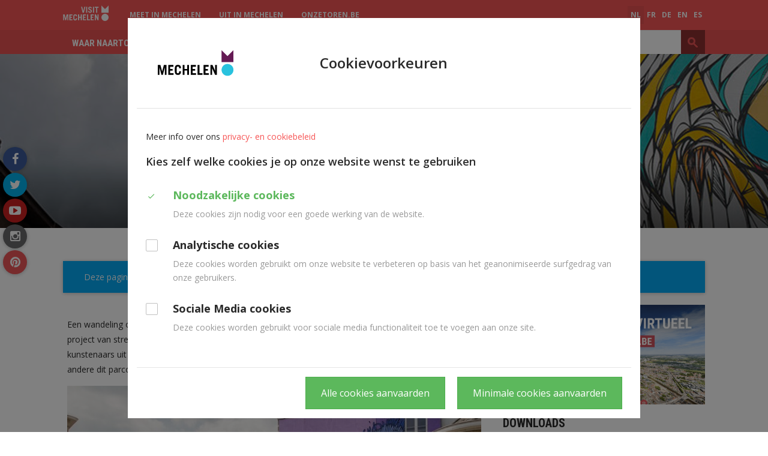

--- FILE ---
content_type: text/html; charset=utf-8
request_url: https://visit.mechelen.be/mechelen-muurt-2?_translate=es
body_size: 46498
content:
<!DOCTYPE html>
<!--[if lt IE 7]>      <html class="no-js lt-ie9 lt-ie8 lt-ie7" lang="nl" itemscope itemtype="http://schema.org/Article"> <![endif]-->
<!--[if IE 7]>         <html class="no-js lt-ie9 lt-ie8" lang="nl" itemscope itemtype="http://schema.org/Article"> <![endif]-->
<!--[if IE 8]>         <html class="no-js lt-ie9" lang="nl" itemscope itemtype="http://schema.org/Article"> <![endif]-->
<!--[if gt IE 8]><!--> <html class="no-js" lang="nl" itemscope itemtype="http://schema.org/Article"> <!--<![endif]-->
<head>
	<meta http-equiv="Content-Type" content="text/html;charset=UTF-8"/>
    <meta http-equiv="X-UA-Compatible" content="IE=edge">
    <meta name="viewport" content="width=device-width, initial-scale=1.0">
	<title>Mechelen Muurt - Visit Mechelen</title>
    <link rel="shortcut icon" type="image/x-icon" href="/files/uploads/site/favicon_11118.ico">
    <link rel="preconnect" href="https://fonts.gstatic.com">
    <link href="https://fonts.googleapis.com/css2?family=Roboto+Condensed:wght@700&display=swap&family=Open+Sans:wght@400;600;700&display=swap" rel="stylesheet">

    <link href="https://maxcdn.bootstrapcdn.com/font-awesome/4.6.3/css/font-awesome.min.css" rel="stylesheet">
    <link href="https://fonts.googleapis.com/icon?family=Material+Icons" rel="stylesheet">
    <link href="/assets/Themes/Toerisme/styles/style-toerisme.css?build=" rel='stylesheet' type='text/css' media="all"/>
    <link href="/assets/Themes/Toerisme/styles/print-toerisme.css?build=" rel='stylesheet' type='text/css' media="print"/>
    <!--[if lt IE 9]>
    <script type="text/javascript" src="https://cdnjs.cloudflare.com/ajax/libs/html5shiv/3.7/html5shiv.min.js"></script>
    <script type="text/javascript" src="https://cdnjs.cloudflare.com/ajax/libs/respond.js/1.4.2/respond.js"></script>
    <![endif]-->
	<meta name="description" content="Malinas está situada en pleno corazón de Flandes, a medio camino entre Bruselas y Amberes. Es una gran ciudad, pero en tamaño de bolsillo. Se puede ir andando a todas partes: Todos los lugares de interés están muy cerca unos de otros." />
<meta name="google-site-verification" content="AGB5R9AYAKPl74uJfFpw29Zoo8EB-5HIYoXTqLA7vKM" />
<meta name="keywords" content="Sint-Romboutstoren" />
<meta property="og:site_name" content="Visit Mechelen" />
<meta property="og:title" content="Mechelen Muurt" />
<meta property="og:type" content="article" />
<meta property="og:url" content="https://visit.mechelen.be/mechelen-muurt-2" />
<meta name="twitter:card" content="summary" />
<meta name="twitter:url" content="https://visit.mechelen.be/mechelen-muurt-2" />
<meta name="twitter:title" content="Mechelen Muurt" />
<meta itemprop="name" content="Mechelen Muurt" />
<meta name="pageID" content="168892">
	<script type="text/javascript">
var egoSite = {"name":"toerisme","language":"nl","languageId":1,"siteId":"3","sitePath":null,"siteType":"nex","baseUrl":"http:\/\/www.visitmechelen.be","themeName":"Toerisme"};
var loadedScripts = ["f98d064075942670565ae3621ead5edf","318b25610021c8342161c644b38faac9","49a9fa6d1824a29fd7f4d984110d51e7","36a0563d38024676274e1a759f3499f2","17c20bd290006792f3fef4f2db66fac2","5cf2805ec32409e4d86eca85192af81d"];
</script><script type="text/javascript" referrerpolicy="origin" src="https://cdn.tiny.cloud/1/uare00d4uhyyfqyl095z2biveevwyzgit2b7jwzz6mxbaq4x/tinymce/5/tinymce.min.js?build=1766489289"></script>
<script type="text/javascript" src="/assets/Themes/Toerisme/scripts/jquery-1.11.1.min.js?build=1766489289"></script>
<script type="text/javascript" src="/assets/Modules/Crab/Adm/scripts/Builder/crabExtension.js?build=1766489289"></script>

    
            <!-- Matomo -->
<script>
function hasSiteCookie(cookie) {
    var cookieArr = document.cookie.split(";");
    for(var i = 0; i < cookieArr.length; i++) {
        var cookiePair = cookieArr[i].split("=");
        if(cookie == cookiePair[0].trim()) {
            return true;
        }
    }
    return false;
}

  var siteCookieConsent = hasSiteCookie("__cookie_preferences");

  var _paq = window._paq = window._paq || [];
  var _mtm = window._mtm = window._mtm || [];

if (siteCookieConsent) {

  /* tracker methods like "setCustomDimension" should be called before "trackPageView" */
  _paq.push(["disableCookies"]);
  _paq.push(['trackPageView']);
  _paq.push(['enableLinkTracking']);

  (function() {
    var u="https://mechelen.matomo.cloud/";
    _paq.push(['setTrackerUrl', u+'matomo.php']);
    _paq.push(['setSiteId', '17']);
    var d=document, g=d.createElement('script'), s=d.getElementsByTagName('script')[0];
    g.async=true; g.src='//cdn.matomo.cloud/mechelen.matomo.cloud/matomo.js'; s.parentNode.insertBefore(g,s);
  })();

<!-- Matomo Tag Manager: Alleen inladen als de cookieconsent geaccepteerd is om een dubbele actie te voorkomen. -->
  _mtm.push({'mtm.startTime': (new Date().getTime()), 'event': 'mtm.Start'});
  (function() {
    var d=document, g=d.createElement('script'), s=d.getElementsByTagName('script')[0];
    g.async=true; g.src='https://cdn.matomo.cloud/mechelen.matomo.cloud/container_COimtnk4.js'; s.parentNode.insertBefore(g,s);
  })();
<!-- End Matomo Tag Manager -->

}

</script>
<!-- End Matomo Code -->
<style>
.virtual-tour {
margin: 40px 0;
}
.virtual-tour:last-child, .virtual-tour:only-child {
margin-bottom: 0;
}
.virtual-tour:first-child, .virtual-tour:only-child {
margin-top: 0;
}
.virtual-tour iframe {
aspect-ratio: 16 / 9;
border: none;
}
@media (max-width: 725px) {
.virtual-tour iframe { 
aspect-ratio: 1 / 1.3; 
border: none;
}
}
.content-last.col-md-4 .advalvas-col {
    padding-left: 0;
    padding-right: 0;
}
@media screen and (max-width: 767px) {
.block-social-btns {
display: none;
}
.content-header-region {
margin-bottom: 20px;
}
}
</style>
<meta property="og:image" content=”https://ego.mechelen.be/files/uploads/images/Deelsites/Toerisme/Zomer/mechelengrotemarkt.jpg” />
    </head>
<body class="not-front not-loggedin module-text module-text-detail gdpr-cookie-enabled default-overlay ">

  
  <div class="sticky-wrapper row-offcanvas row-offcanvas-left">
    <div class="wrapper header" id="wrapper-top">
      <ul class="skip-links sr-only">
        <li><a href="#content">Ga naar hoofdinhoud</a></li>
        <li><a href="#global-search">Ga naar zoek</a></li>
      </ul>
      <div class="wrapper top">
          <nav class="navbar navbar-default navbar-header-navigation">
            <div class="navbar-inner">
              <div class="container">
                                <a href="/" title="Ga naar de startpagina">
                  <img class="logo" src="/files/uploads/site/visitmechelen_wit_9.svg" alt="Home - Visit Mechelen"/>
                </a>
                                	<div class="block block-header-menu hidden-xs"><div class="dropdown dropdown-subsite">
    <ul class="nav navbar-nav">
                                    <li ><a href="https://meetin.mechelen.be">Meet in Mechelen</a></li>
                            <li ><a href="http://www.uitinmechelen.be/">UiT in Mechelen</a></li>
                            <li ><a href="https://onzetoren.visitmechelen.be/">onzetoren.be</a></li>
                        </ul>
</div>
</div>

	<div class="block block-language-navigation">  <div class="dropdown dropdown-language">
    <a data-toggle="dropdown" class="btn-language hidden-md hidden-lg" href="#">nl <span class="fa fa-caret-down"></span></a>
    <ul class="js-dropdown-menu nav navbar-nav pull-right">
              <li class="active">
          <a href="/mechelen-muurt-2?_translate=nl">nl</a>
        </li>
              <li class="">
          <a href="/mechelen-muurt-2?_translate=fr">fr</a>
        </li>
              <li class="">
          <a href="/mechelen-muurt-2?_translate=de">de</a>
        </li>
              <li class="">
          <a href="/mechelen-muurt-2?_translate=en">en</a>
        </li>
              <li class="">
          <a href="/mechelen-muurt-2?_translate=es">es</a>
        </li>
          </ul>
  </div>
</div>


              </div>
            </div>
          </nav>
          <div data-spy="affix" data-offset-top="40">
            <div class="container">
              <button type="button" class="navbar-toggle" data-toggle="offcanvas">
                <span class="sr-only">Toggle navigation</span>
                <span class="icon-bar"></span>
                <span class="icon-bar"></span>
                <span class="icon-bar"></span>
              </button>
              <div class="sidebar-offcanvas">
                <nav class="navbar navbar-default navbar-primary-navigation" role="navigation">
                  <div class="navbar-inner">
                    	<div class="block block-primary-navigation main-menu"> 
    

<div >
    <ul class="nav navbar-nav main-menu">
        <li class="hidden-lg hidden-md hidden-sm"><a href="#" class="js-btn-offcanvas close-btn-mobile"><span class="material-icons">close</span></a></li>
                    <li class="dropdown dropdown-small">
                <a href="/waar-naartoe" >
                    Waar naartoe?
                </a>

                                
                                                                            <ul class="dropdown-menu dropdown-menu-large row hidden-xs">
                                                                                                <li class="col-sm-3 nav-col ">
                                        <ul class="children-level-1 list-unstyled">
                                                                                            <li><a class="dropdown-header" href="/zien" >Zien</a>
                                                                                                    <ul class="children-level-2 list-unstyled">
                                                                                                                    <li><a href="/toren" >Sint-Romboutstoren</a></li>
                                                                                                                    <li><a href="/top-10" >Top 10</a></li>
                                                                                                                    <li><a href="/plekjesvoorinstagram" >10 plekjes voor Instagram</a></li>
                                                                                                                    <li><a href="/unesco-werelderfgoed" >Unesco-werelderfgoed</a></li>
                                                                                                                    <li><a href="/straten-pleinen" >Straten &amp; Pleinen</a></li>
                                                                                                                    <li><a href="/7-historische-kerken" >7 Historische Kerken</a></li>
                                                                                                                    <li><a href="/dorpen" >Zes groene dorpen</a></li>
                                                                                                                    <li><a href="/groen-blauw" >Groen &amp; Blauw</a></li>
                                                                                                                    <li><a href="/twaalf-stadspoorten" >Stadspoorten</a></li>
                                                                                                            </ul>
                                                                                                </li>
                                                                                    </ul>
                                    </li>
                                                                                                                                <li class="col-sm-3 nav-col ">
                                        <ul class="children-level-1 list-unstyled">
                                                                                            <li><a class="dropdown-header" href="/doen" >Doen</a>
                                                                                                    <ul class="children-level-2 list-unstyled">
                                                                                                                    <li><a href="/musea" >Musea</a></li>
                                                                                                                    <li><a href="/expo-festival" >Expo / Festival</a></li>
                                                                                                                    <li><a href="/shoppen" >Shoppen</a></li>
                                                                                                                    <li><a href="/attracties" >Attracties</a></li>
                                                                                                                    <li><a href="/routes" >Routes</a></li>
                                                                                                                    <li><a href="/wandelen" >Wandelen</a></li>
                                                                                                                    <li><a href="/fietsen" >Fietsen</a></li>
                                                                                                                    <li><a href="/sporten" >Sporten</a></li>
                                                                                                            </ul>
                                                                                                </li>
                                                                                            <li><a class="dropdown-header" href="/niet-te-missen" >Niet te missen</a>
                                                                                                    <ul class="children-level-2 list-unstyled">
                                                                                                                    <li><a href="/bourgondische-renaissance" >Herbeleef de Mechelse glorieperiode</a></li>
                                                                                                                    <li><a href="/rubens-in-steen" >Rubens in Steen</a></li>
                                                                                                                    <li><a href="/vlaamse-meesters" >Vlaamse Meesters op hun plek</a></li>
                                                                                                                    <li><a href="/mond-vol-mechelen" >Mond vol Mechelen</a></li>
                                                                                                            </ul>
                                                                                                </li>
                                                                                            <li><a class="dropdown-header" href="/rondom-mechelen" >Rondom Mechelen</a>
                                                                                                </li>
                                                                                    </ul>
                                    </li>
                                                                                                                                <li class="col-sm-3 nav-col ">
                                        <ul class="children-level-1 list-unstyled">
                                                                                            <li><a class="dropdown-header" href="/mechelen-toegankelijk-voor-iedereen" >Mechelen, toegankelijk voor iedereen</a>
                                                                                                </li>
                                                                                            <li><a class="dropdown-header" href="/bereikbaarheid" >Bereikbaarheid</a>
                                                                                                </li>
                                                                                            <li><a class="dropdown-header" href="/brochures-en-apps" >Brochures en Apps</a>
                                                                                                </li>
                                                                                            <li><a class="dropdown-header" href="/activiteiten" >Kalender</a>
                                                                                                </li>
                                                                                    </ul>
                                    </li>
                                                                                        <li class="col-sm-3 last sub-menu-extra">
                                                                                                                            </li>
                        </ul>
                                                </li>
                    <li class="dropdown dropdown-small">
                <a href="/overnachten" >
                    Overnachten
                </a>

                                
                                                                                </li>
                    <li class="dropdown dropdown-small">
                <a href="/groepen" >
                    Groepen
                </a>

                                
                                                                                </li>
                    <li class="dropdown dropdown-small">
                <a href="/gezinnen" >
                    Gezinnen
                </a>

                                
                                                                            <ul class="dropdown-menu dropdown-menu-large row hidden-xs">
                                                                                                <li class="col-sm-3 nav-col ">
                                        <ul class="children-level-1 list-unstyled">
                                                                                            <li><a class="dropdown-header" href="/8x-mechelen-met-kinderen" >Blog: 8x Mechelen met Kinderen</a>
                                                                                                </li>
                                                                                            <li><a class="dropdown-header" href="/ontdekken" >Verken samen de stad</a>
                                                                                                    <ul class="children-level-2 list-unstyled">
                                                                                                                    <li><a href="/stadsplan-voor-gezinnen" >Stadsplan voor gezinnen</a></li>
                                                                                                                    <li><a href="/mechelen-voor-kinderen" >Stadswandelingen</a></li>
                                                                                                                    <li><a href="/gezinnen/op-en-langs-het-water" >Op en langs het water</a></li>
                                                                                                                    <li><a href="/groene-gezinspret-2" >Groene gezinspret</a></li>
                                                                                                                    <li><a href="/tieners" >Mechelen met tieners</a></li>
                                                                                                            </ul>
                                                                                                </li>
                                                                                    </ul>
                                    </li>
                                                                                                                                <li class="col-sm-3 nav-col ">
                                        <ul class="children-level-1 list-unstyled">
                                                                                            <li><a class="dropdown-header" href="/attracties-2" >Attracties voor heel het gezin</a>
                                                                                                    <ul class="children-level-2 list-unstyled">
                                                                                                                    <li><a href="/toren" >Beklim de Sint Romboutstoren</a></li>
                                                                                                                    <li><a href="/museum-hof-van-busleyden-met-kinderen" >Museum Hof van Busleyden</a></li>
                                                                                                                    <li><a href="/gezinnen/speelgoedmuseum" >Het Speelgoedmuseum</a></li>
                                                                                                                    <li><a href="/gezinnen/technopolis" >Technopolis</a></li>
                                                                                                                    <li><a href="/gezinnen/planckendael" >ZOO Planckendael</a></li>
                                                                                                                    <li><a href="/gezinsparcours" >Kazerne Dossin</a></li>
                                                                                                                    <li><a href="/de-gouden-kooi-escape-experience" >De Gouden Kooi Escape Rooms</a></li>
                                                                                                                    <li><a href="/ijsschaatsen" >Ice Skating Center Mechelen</a></li>
                                                                                                                    <li><a href="/gezinnen/de-maan" >De Maan</a></li>
                                                                                                            </ul>
                                                                                                </li>
                                                                                    </ul>
                                    </li>
                                                                                                                                <li class="col-sm-3 nav-col ">
                                        <ul class="children-level-1 list-unstyled">
                                                                                            <li><a class="dropdown-header" href="/nl/dromen" >Kindvriendelijke hotels</a>
                                                                                                </li>
                                                                                            <li><a class="dropdown-header" href="/ravotten" >Speeltuinen en -pleintjes</a>
                                                                                                    <ul class="children-level-2 list-unstyled">
                                                                                                                    <li><a href="/speeltuinen-2" >Speeltuinen</a></li>
                                                                                                                    <li><a href="/spelprikkels" >Spelprikkels</a></li>
                                                                                                                    <li><a href="/plonzen" >Plonzen</a></li>
                                                                                                            </ul>
                                                                                                </li>
                                                                                    </ul>
                                    </li>
                                                                                        <li class="col-sm-3 last sub-menu-extra">
                                                                                                                            </li>
                        </ul>
                                                </li>
                    <li class="dropdown dropdown-small">
                <a href="/stadsplan" >
                    Stadsplan
                </a>

                                
                                                                                </li>
                    <li class="dropdown dropdown-small last">
                <a href="/contact" >
                    Contact
                </a>

                                
                                                                            <ul class="dropdown-menu dropdown-menu-large row hidden-xs">
                                                                                                <li class="col-sm-3 nav-col ">
                                        <ul class="children-level-1 list-unstyled">
                                                                                            <li><a class="dropdown-header" href="/openingsuren" >Openingsuren</a>
                                                                                                </li>
                                                                                            <li><a class="dropdown-header" href="/toegankelijkheid-schepenhuis" >Toegankelijkheid</a>
                                                                                                </li>
                                                                                    </ul>
                                    </li>
                                                                                                                                <li class="col-sm-3 nav-col ">
                                        <ul class="children-level-1 list-unstyled">
                                                                                            <li><a class="dropdown-header" href="/mechelse-souvenirs-2" >Mechelse souvenirs</a>
                                                                                                    <ul class="children-level-2 list-unstyled">
                                                                                                                    <li><a href="/sleutelhanger" >Sleutelhanger</a></li>
                                                                                                                    <li><a href="/puzzel" >Puzzel</a></li>
                                                                                                                    <li><a href="/schriftje-100-gemaakt-uit-papierafval" >Ecologisch schriftje</a></li>
                                                                                                                    <li><a href="/plaktattoos" >Plaktattoos</a></li>
                                                                                                                    <li><a href="/draagtas" >Draagtas</a></li>
                                                                                                            </ul>
                                                                                                </li>
                                                                                            <li><a class="dropdown-header" href="/pers-trade" >Pers &amp; Trade</a>
                                                                                                </li>
                                                                                    </ul>
                                    </li>
                                                                                                                                <li class="col-sm-3 nav-col ">
                                        <ul class="children-level-1 list-unstyled">
                                                                                            <li><a class="dropdown-header" href="/strategie" >Strategie</a>
                                                                                                    <ul class="children-level-2 list-unstyled">
                                                                                                                    <li><a href="/strategisch-plan-2021-2026" >Strategisch plan 2021 - 2026</a></li>
                                                                                                                    <li><a href="/stad-mechelen" >Stad Mechelen</a></li>
                                                                                                                    <li><a href="/trajecten-toerisme" >Trajecten Toerisme</a></li>
                                                                                                            </ul>
                                                                                                </li>
                                                                                    </ul>
                                    </li>
                                                                                        <li class="col-sm-3 last sub-menu-extra">
                                                                                                                            </li>
                        </ul>
                                                </li>
            </ul>
</div>
</div>


                  </div>
                </nav>
              </div>
              	<div class="block block-global-search"><button id="btn-global-search" type="button" data-toggle="collapse" data-target="#global-search" class="btn btn-default btn-global-search visible-sm visible-xs">
    <span class="fa fa-search"></span>
</button>
<div id="global-search" class="search-form-wrapper collapse">
    
<form method="get" action="/zoeken" class="form-global-search form-inline" novalidate="novalidate" name="Search" id="Search-6975d9457ebfa"  aria-live="polite">
  <div class="ego-form-row form-group children-0"
             id="ego-form-row-global-search-q" 

><label class="ego-label top" for="global-search-q">Wat zoek je?                                </label><div class="ego-field-group" ><input
            type="text" name="q" placeholder="Wat zoek je?" class="search-query" id="global-search-q" value="" 
            autocomplete="off"
            data-ego-type="typeahead"
            data-ego-ds='/~datasource/globalSearch'
            data-ego-qid='typeahead_c8a6ffe34525b8deb42fcc6e4aaacad3'
            data-ego-maxitems="8"
            data-ego-minlength="1"
            data-ego-submitonselect="1"
            data-ego-submitfn="typeaheadStandardSubmit"
            data-ego-addquerytoresult="1"
            data-ego-autoselect=""
            /></div></div><div class="ego-form-row form-group children-0"
             id="ego-form-row-globalSearchSubmit-6975d945810a7" 

><div class="ego-field-group ego-html-content" ><button class="btn btn-default" type="submit"><span>Zoeken</span></button></div></div>
</form>


</div>
</div>


            </div>
          </div>
          <div class="navbar-header">
                          <p class="navbar-brand sr-only">
                                <a href="/" title="Ga naar de startpagina">
                    Visit Mechelen
                </a>
                            </p>
                  </div>
      </div>
    </div>
        <div class="wrapper content" id="regionWrapper" data-base-col-size="4">
        <div id="content">
                        <div class="wrapper-content">
                                    <div class="content-header-region">
                        	<div class="block block-header-image"><div class="coupled-image">
    <img class="js-retina-responsive"
         src="/files/uploads/imagecache/nexTourismCoupledImageLarge/images/Deelsites/Toerisme/Zien/Mechelen%20Muurt/1.jpg"
         data-src-xxl="/files/uploads/imagecache/nexTourismCoupledImageExtraExtraLarge/images/Deelsites/Toerisme/Zien/Mechelen%20Muurt/1.jpg"
         data-src-xl="/files/uploads/imagecache/nexTourismCoupledImageExtraLarge/images/Deelsites/Toerisme/Zien/Mechelen%20Muurt/1.jpg"
         data-src-lg="/files/uploads/imagecache/nexTourismCoupledImageLarge/images/Deelsites/Toerisme/Zien/Mechelen%20Muurt/1.jpg"
         data-src-md="/files/uploads/imagecache/nexTourismCoupledImageMedium/images/Deelsites/Toerisme/Zien/Mechelen%20Muurt/1.jpg"
         data-src-sm="/files/uploads/imagecache/nexTourismCoupledImageSmall/images/Deelsites/Toerisme/Zien/Mechelen%20Muurt/1.jpg"
         data-src-xs="/files/uploads/imagecache/nexTourismCoupledImageExtraSmall/images/Deelsites/Toerisme/Zien/Mechelen%20Muurt/1.jpg"
         data-src-retina-xxl="/files/uploads/imagecache/nexTourismCoupledImageExtraExtraLargeX2/images/Deelsites/Toerisme/Zien/Mechelen%20Muurt/1.jpg"
         data-src-retina-xl="/files/uploads/imagecache/nexTourismCoupledImageExtraLargeX2/images/Deelsites/Toerisme/Zien/Mechelen%20Muurt/1.jpg"
         data-src-retina-lg="/files/uploads/imagecache/nexTourismCoupledImageLargeX2/images/Deelsites/Toerisme/Zien/Mechelen%20Muurt/1.jpg"
         data-src-retina-md="/files/uploads/imagecache/nexTourismCoupledImageMediumX2/images/Deelsites/Toerisme/Zien/Mechelen%20Muurt/1.jpg"
         data-src-retina-sm="/files/uploads/imagecache/nexTourismCoupledImageSmallX2/images/Deelsites/Toerisme/Zien/Mechelen%20Muurt/1.jpg"
         data-src-retina-xs="/files/uploads/imagecache/nexTourismCoupledImageExtraSmallX2/images/Deelsites/Toerisme/Zien/Mechelen%20Muurt/1.jpg"
    />
</div>
</div>


                        <div class="content-title-background">
                            <div class="container">
                                                                    <h1 class="content-title">Mechelen Muurt</h1>
                                    	<div class="block block-breadcrumb"><ul class="breadcrumb">
    <li>
        <a href="/">Home</a>
    </li>
                        <li><a href="/groepen">Groepen</a></li>
                                <li><a href="/wandelingen-met-gids">Wandelingen met gids</a></li>
                                <li class='active'>Mechelen Muurt</li>
            </ul>
</div>


                                                            </div>
                        </div>
                    </div>
                                	<div class="block block-social-btns"><div class="social-media-container">
  <h2 class="hidden">Volg ons op</h2>
  <ul class="social-media">
          <li><a href="https://www.facebook.com/visitmechelen" class="facebook-link"><span class="fa fa-facebook "></span><span class="sr-only">facebook</span></a></li>
              <li><a href="https://twitter.com/visitmechelen" class="twitter-link"><span class="fa fa-twitter"></span><span class="sr-only">twitter</span></a></li>
              <li><a href="https://www.youtube.com/channel/UCu3DCbv93aRkCkNU9OvW3kA" class="youtube-link"><span class="fa fa-youtube-play"></span><span class="sr-only">youtube</span></a></li>
                      <li><a href="https://www.instagram.com/visitmechelen/" class="instagram-link"><span class="fa fa-instagram"></span><span class="sr-only">instagram</span></a></li>
              <li><a href="https://nl.pinterest.com/visitmechelen/" class="pinterest-link"><span class="fa fa-pinterest"></span><span class="sr-only">pinterest</span></a></li>
              </ul>
</div>
</div>


                <div class="container">
                    <form action="" method="post" class="messagesContainerBlank">
	<div class="ego-messages">
		            <div class="alert alert-info">
      <span class="icon-info"></span>

      <h2 class="hidden">Informatief</h2>
                                                <p class="single-message">Deze pagina is niet beschikbaar in het Spaans. U kan deze pagina vertalen met <a href="http://translate.google.com/translate?js=n&sl=nl&tl=es&u=https://visit.mechelen.be/mechelen-muurt-2">Google Translate</a>.</p>
                                            </div>
  
  	</div>
</form>

                    <div class="row">
                        <div data-region-name="content" class="content col-md-8 rl-cols-8">
                            <div class="row">
                                	<div class="block block-Hoofdblok-11348 col-md-12 col-sm-12 col-xs-12">    <div class="user-content">
                <p>Een wandeling over street art, street artists, graffiti, tags,&hellip; en nog zo veel meer. Mechelen Muurt is een project van street artist en voormalig stadsartiest Gijs Vanhee. Hij nodigde tien (inter)nationale kunstenaars uit om zich uit te leven op evenveel muren in de stad. Een gids neemt je mee langs onder andere dit parcours.&nbsp;</p>
<p><img src="/files/uploads/imagecache/nexFullWidth/images/Deelsites/Toerisme/Zien/Mechelen%20Muurt/2_5.jpg" alt="Mechelen Muurt" data-lightbox="1" data-src-original="/files/uploads/imagecache/Origineel/images/Deelsites/Toerisme/Zien/Mechelen%20Muurt/2_5.jpg" /></p>
<h2>Groepen</h2>
<h4>Wanneer</h4>
<p>Dagelijks, op aanvraag</p>
<h4>Duur</h4>
<p>1,5u-3u naar wens</p>
<h4>Prijs</h4>
<ul type="disc">
<ul type="circle">
<ul type="square">
<li>&euro; 110 (max. 25 deelnemers/gids) tot 2 uur</li>
<li>&euro; 150 (max. 25 deelnemers/gids) 3 uur</li>
</ul>
</ul>
</ul>
<p>Reserveringskost &euro; 3&nbsp;</p>
<h4>Reservering</h4>
<p><a class="btn btn-primary" href="https://groepenmechelen.recreatex.be/Exhibitions/Overview?subCategory=B0A204BE-8938-EB11-A2E0-F122BEEC18D9&amp;language=nl">Klik hier</a></p>
<p>Info: Visit Mechelen, <a href="mailto:groepen@mechelen.be" target="_blank" rel="noopener">groepen@mechelen.be</a>&nbsp;</p>
<h4>Waar?</h4>
<p>Startpunt<br />Vleeshouwersstraat 6<br />2800 Mechelen</p>
    </div>
</div>

	<div class="block block-Blok-11350 col-md-12 col-sm-12 col-xs-12">   <style>
/*
#content .content-header-region {
	margin-bottom: 0;
}
@media screen and (max-width: 1199px) {
	.block-social-btns {
		display: none;
	}
}
*/
#content .wrapper-pre-content .container {
	max-width: 100%;
	width: 100%;
}
#content .wrapper-pre-content .container,
#content .wrapper-pre-content .container > .row,
#content .wrapper-pre-content .container > .row > .pre-content-main > .block {
	margin: 0;
	padding: 0;
}

#content .geo-map-canvas {
	height: 600px !important;
}
@media screen and (max-width: 600px) {
	#content .geo-map-canvas {
		height: 350px !important;
	}
}



.leaflet-popup .leaflet-popup-content {
    margin: 22px 24px;
    overflow: hidden;
}
.leaflet-popup .geolocation-infowindow-image {
	float: right;
    margin: 0 0 10px 15px;
	max-width: 50%;
}
.leaflet-popup .geolocation-infowindow-image img {
overflow: hidden;
border-radius: 4px;
display:block;
height: auto;
}
.leaflet-popup .js-description {
    margin-bottom: 15px;
    display: block;
}
.geolocation-infowindow-detail .js-description,
.geolocation-infowindow-detail .js-description p,
.geolocation-infowindow-detail .js-description ul,
.geolocation-infowindow-detail .js-description ol {
  font-size: 12px;
  line-height: 1.5;
}
.geolocation-infowindow-detail .geolocation-infowindow-image {
    float: right;
    margin: 0 0 10px 15px;
    border-radius: 4px;
    overflow: hidden;
}
.geolocation-infowindow-detail .js-directions-link-container,
.geolocation-infowindow-detail .js-address-container, 
.geolocation-infowindow-detail .js-read-more-link-container br {
	display: none;
}
.geolocation-infowindow-detail .js-read-more-link-container, 
.geolocation-infowindow-detail .js-read-more-link-container li {
	margin: 0;
    padding: 0;
    list-style: none none;
}
.geolocation-infowindow-detail .js-read-more-link-container {
	font-size: 15px;
    line-height: 1.3;
}
.geolocation-infowindow-detail .js-read-more-link-container a {
    color: #2e7d99;
    background: -webkit-gradient(linear,left bottom,left top,color-stop(15%,rgba(41,194,222,.4)),color-stop(15%,rgba(255,255,255,0)));
    background: -o-linear-gradient(bottom,rgba(41,194,222,.4) 15%,rgba(255,255,255,0) 15%);
    background: linear-gradient(0deg,rgba(41,194,222,.4) 15%,rgba(255,255,255,0) 15%);
    color: #2e7d99;
    text-decoration: none;
    display: inline-block;
    line-height: 1.3;
}
.geolocation-infowindow-detail .js-read-more-link-container a:hover,
.geolocation-infowindow-detail .js-read-more-link-container a:focus {
    color: #2e7d99;
    background: -webkit-gradient(linear,left bottom,left top,color-stop(15%,rgba(0,162,188,.4)),color-stop(15%,#eaf9fc));
    background: -o-linear-gradient(bottom,rgba(0,162,188,.4) 15%,#eaf9fc 15%);
    background: linear-gradient(0deg,rgba(0,162,188,.4) 15%,#eaf9fc 15%);
    text-decoration: none;
}
.geolocation-infowindow-detail > h3:empty {
display: none;
}
.geolocation-infowindow-detail .js-title, 
.geolocation-infowindow-detail > h3 {
    line-height: 1.1;
    font-size: 18px;
    text-transform: uppercase;
    color: #202124;
    font-family: 'Roboto Condensed',sans-serif;
    font-weight: 700;
    margin: 0 0 15px;
}
.geolocation-infowindow-detail .js-description > *:not(:first-child) {
	display: none;
}
.geolocation-infowindow-detail .js-description .mce-toc {
display: none;
}
</style>
</div>


                            </div>
                        </div>
                        <div data-region-name="content_last" class="content-last col-md-4 rl-cols-4">
                            <div class="row">
                                	<div class="block block-Blok-11352 col-md-12 col-sm-12 col-xs-12">   <p><a href="https://www.virtueelmechelen.be/" target="_blank" rel="noopener"><img src="/files/uploads/imagecache/Origineel/images/Deelsites/Toerisme/banner-virtueel-1-.png" alt="Bezoek Mechelen Virtueel" data-src-original="/files/uploads/imagecache/Origineel/images/Deelsites/Toerisme/banner-virtueel-1-.png" /></a></p>
</div>

	<div class="block block-Gerelateerde documenten-11355 col-md-12 col-sm-12 col-xs-12">    <div class="related-block document">
        <h2 class="title">Downloads</h2>
            <ul class="document-list">
                    <li>
                                    <span class="icon-mime-pdf"></span>                    <a href="/groepen.pdf" target="_blank">Groepsbrochure</a><span class="file-size"> (6 MB)</span>
                            </li>
            </ul>
    </div>
</div>


                            </div>
                        </div>
                    </div>
                </div>
            </div>
        </div>
    </div>
    <div class="push"></div>
  </div>
  <div class="wrapper footer row-offcanvas row-offcanvas-left">
    <div class="wrapper-footer-top">
      <div class="container">
        <div class="row">
          	<div class="block block-footer-sitemap"><div class="js-footer-sitemap-container footer-sitemap-container">
</div>
</div>


        </div>
      </div>
    </div>
        <div class="wrapper-footer wrapper-basic-footer">
      <div class="container">
        <div class="row">
          <div class="wrapper-footer-menu col-md-12">
            <div class="row">
              	<div class="block block-footer-navigation col-md-4"><h2 class="footer-title">Footer</h2>

<ul class="footer-navigation nav pull-left" role="navigation" aria-label="Main">
    <li id="footerSitemapToggle" class="sitemap-link js-sitemap-link">
        <a href="/sitemap">Sitemap <span class="fa fa-sort-up" data-class-open="fa-sort-up" data-class-close="fa-sort-down"></span></a>
    </li>
            <li class="sitemap-link">
            <a class="js-cookie-preferences-link" href="#">Cookievoorkeuren</a>
        </li>
        </ul>
</div>


                            <a href="#wrapper-top" class="back-to-top">
                <span class="fa fa-arrow-up"></span>
              </a>
              <span class="created-by">
                  <a href="https://www.tobania.be" rel="nofollow">
                    <span class="icon-ego-tobania-small"></span>
                    <span class="created-by-link">Tobania</span>
                  </a>
              </span>
            </div>
          </div>
        </div>
      </div>
    </div>
        <div class="wrapper-footer-bottom">
      <div class="container">
        <div class="row">
          
        </div>
      </div>
    </div>
  </div>
<script type="text/javascript" src="/assets/Themes/Toerisme/scripts/app.min.js?build=1766489289"></script>
<script type="text/javascript" src="/assets/EgoForm/elements/scripts/vendor/bootstrap-typeahead/bootstrap-typeahead.js?build=1766489289"></script>
<script type="text/javascript" src="/assets/EgoForm/elements/scripts/typeaheadElement.js?build=1766489289"></script>
<script type="text/javascript">var gdprEnabled = Ego.Privacy && Ego.Privacy.CookiePreferencesHelper && Ego.app.isGdprCookieEnabled;

var useGtmCookieSystem = 0;

if (!gdprEnabled) {
    initTagManager();
}
else {
    var cookiePrefsHelper = new Ego.Privacy.CookiePreferencesHelper();

    if ( useGtmCookieSystem || (cookiePrefsHelper.getPreferences() && cookiePrefsHelper.getPreferences()['analytics'] === true) ) {
        initTagManager();
    }
}

function initTagManager() {
    }
</script>
<script type="text/javascript" src="/assets/Modules/Crab/Adm/scripts/addressElementCrabSource.js?build=1766489289"></script>
<script type="text/javascript" src="/assets/Modules/Files/Adm/scripts/fileProxy.js?build=1766489289"></script>


<script type=”application/ld+json”>
{
    "@context": "http://schema.org",
    "@type": "WebSite",
    "url": "http://www.visitmechelen.be",
    "potentialAction": {
        "@type": "SearchAction",
        "target": "http://www.visitmechelen.be/zoeken?q={search_term_string}",
        "query-input": "required name=search_term_string"
    }
}
</script>
</body>
</html>
